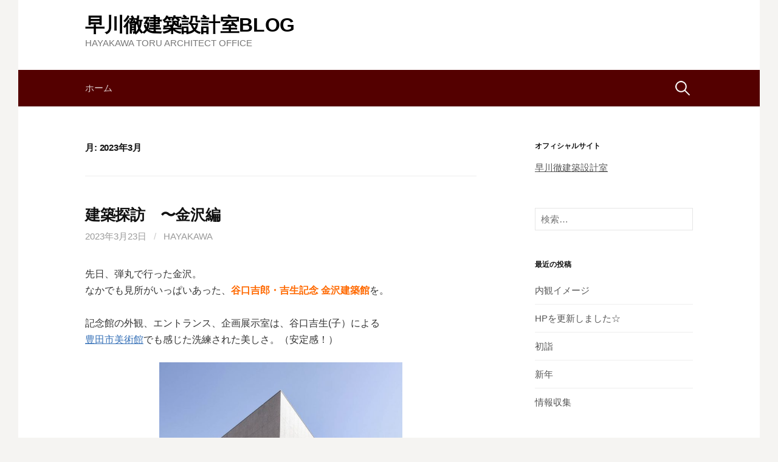

--- FILE ---
content_type: text/html; charset=UTF-8
request_url: http://blog.haya-kawa.jp/2023/03/
body_size: 8213
content:
<!DOCTYPE html>
<!--[if IE 8]>
<html class="ie8" lang="ja">
<![endif]-->
<!--[if !(IE 8) ]><!-->
<html lang="ja">
<!--<![endif]-->
<head>
<meta charset="UTF-8">
<meta name="viewport" content="width=device-width, initial-scale=1">
<link rel="profile" href="http://gmpg.org/xfn/11">
<link rel="pingback" href="http://blog.haya-kawa.jp/wordpress/xmlrpc.php">
<!--[if lt IE 9]>
<script src="http://blog.haya-kawa.jp/wordpress/wp-content/themes/first/js/html5shiv.js"></script>
<![endif]-->
<title>2023年3月 &#8211; 早川徹建築設計室BLOG</title>
<link rel='dns-prefetch' href='//blog.haya-kawa.jp' />
<link rel='dns-prefetch' href='//fonts.googleapis.com' />
<link rel='dns-prefetch' href='//s.w.org' />
<link rel="alternate" type="application/rss+xml" title="早川徹建築設計室BLOG &raquo; フィード" href="http://blog.haya-kawa.jp/feed/" />
<link rel="alternate" type="application/rss+xml" title="早川徹建築設計室BLOG &raquo; コメントフィード" href="http://blog.haya-kawa.jp/comments/feed/" />
		<script type="text/javascript">
			window._wpemojiSettings = {"baseUrl":"https:\/\/s.w.org\/images\/core\/emoji\/13.0.0\/72x72\/","ext":".png","svgUrl":"https:\/\/s.w.org\/images\/core\/emoji\/13.0.0\/svg\/","svgExt":".svg","source":{"concatemoji":"http:\/\/blog.haya-kawa.jp\/wordpress\/wp-includes\/js\/wp-emoji-release.min.js?ver=5.5.17"}};
			!function(e,a,t){var n,r,o,i=a.createElement("canvas"),p=i.getContext&&i.getContext("2d");function s(e,t){var a=String.fromCharCode;p.clearRect(0,0,i.width,i.height),p.fillText(a.apply(this,e),0,0);e=i.toDataURL();return p.clearRect(0,0,i.width,i.height),p.fillText(a.apply(this,t),0,0),e===i.toDataURL()}function c(e){var t=a.createElement("script");t.src=e,t.defer=t.type="text/javascript",a.getElementsByTagName("head")[0].appendChild(t)}for(o=Array("flag","emoji"),t.supports={everything:!0,everythingExceptFlag:!0},r=0;r<o.length;r++)t.supports[o[r]]=function(e){if(!p||!p.fillText)return!1;switch(p.textBaseline="top",p.font="600 32px Arial",e){case"flag":return s([127987,65039,8205,9895,65039],[127987,65039,8203,9895,65039])?!1:!s([55356,56826,55356,56819],[55356,56826,8203,55356,56819])&&!s([55356,57332,56128,56423,56128,56418,56128,56421,56128,56430,56128,56423,56128,56447],[55356,57332,8203,56128,56423,8203,56128,56418,8203,56128,56421,8203,56128,56430,8203,56128,56423,8203,56128,56447]);case"emoji":return!s([55357,56424,8205,55356,57212],[55357,56424,8203,55356,57212])}return!1}(o[r]),t.supports.everything=t.supports.everything&&t.supports[o[r]],"flag"!==o[r]&&(t.supports.everythingExceptFlag=t.supports.everythingExceptFlag&&t.supports[o[r]]);t.supports.everythingExceptFlag=t.supports.everythingExceptFlag&&!t.supports.flag,t.DOMReady=!1,t.readyCallback=function(){t.DOMReady=!0},t.supports.everything||(n=function(){t.readyCallback()},a.addEventListener?(a.addEventListener("DOMContentLoaded",n,!1),e.addEventListener("load",n,!1)):(e.attachEvent("onload",n),a.attachEvent("onreadystatechange",function(){"complete"===a.readyState&&t.readyCallback()})),(n=t.source||{}).concatemoji?c(n.concatemoji):n.wpemoji&&n.twemoji&&(c(n.twemoji),c(n.wpemoji)))}(window,document,window._wpemojiSettings);
		</script>
		<style type="text/css">
img.wp-smiley,
img.emoji {
	display: inline !important;
	border: none !important;
	box-shadow: none !important;
	height: 1em !important;
	width: 1em !important;
	margin: 0 .07em !important;
	vertical-align: -0.1em !important;
	background: none !important;
	padding: 0 !important;
}
</style>
	<link rel='stylesheet' id='wp-block-library-css'  href='http://blog.haya-kawa.jp/wordpress/wp-includes/css/dist/block-library/style.min.css?ver=5.5.17' type='text/css' media='all' />
<link rel='stylesheet' id='first-font-css'  href='https://fonts.googleapis.com/css?family=Source+Sans+Pro%3A400%2C400italic%2C600%2C700&#038;subset=latin%2Clatin-ext' type='text/css' media='all' />
<link rel='stylesheet' id='first-genericons-css'  href='http://blog.haya-kawa.jp/wordpress/wp-content/themes/first/genericons/genericons.css?ver=3.3' type='text/css' media='all' />
<link rel='stylesheet' id='first-normalize-css'  href='http://blog.haya-kawa.jp/wordpress/wp-content/themes/first/css/normalize.css?ver=3.0.2' type='text/css' media='all' />
<link rel='stylesheet' id='first-style-css'  href='http://blog.haya-kawa.jp/wordpress/wp-content/themes/first/style.css?ver=2.0.4' type='text/css' media='all' />
<!--[if IE 8]>
<link rel='stylesheet' id='first-non-responsive-css'  href='http://blog.haya-kawa.jp/wordpress/wp-content/themes/first/css/non-responsive.css' type='text/css' media='all' />
<![endif]-->
<link rel='stylesheet' id='first-style-ja-css'  href='http://blog.haya-kawa.jp/wordpress/wp-content/themes/first/css/ja.css' type='text/css' media='all' />
<link rel="https://api.w.org/" href="http://blog.haya-kawa.jp/wp-json/" /><link rel="EditURI" type="application/rsd+xml" title="RSD" href="http://blog.haya-kawa.jp/wordpress/xmlrpc.php?rsd" />
<link rel="wlwmanifest" type="application/wlwmanifest+xml" href="http://blog.haya-kawa.jp/wordpress/wp-includes/wlwmanifest.xml" /> 
<meta name="generator" content="WordPress 5.5.17" />
	<style type="text/css">
		/* Fonts */
				html {
			font-size: 70%;
		}
				body {
								}
				@media screen and (max-width: 782px) {
						html {
				font-size: 63%;
			}
								}
				
		/* Colors */
								.site-bar, .main-navigation ul ul {
				background-color: #540000;
			}
									.footer-area {
				background-color: #0a0a0a;
			}
											
				/* Title */
			.site-title {
												font-weight: 700;
																											}
						.site-title a, .site-title a:hover {
				color: #000000;
			}
								
			</style>
		<style type="text/css" id="first-custom-css">
			</style>
	<style type="text/css">.recentcomments a{display:inline !important;padding:0 !important;margin:0 !important;}</style></head>

<body class="archive date boxed header-side footer-side footer-0">
<div id="page" class="hfeed site">
	<a class="skip-link screen-reader-text" href="#content">コンテンツへスキップ</a>

	<header id="masthead" class="site-header" role="banner">
		<div class="site-top">
			<div class="site-top-table">
				<div class="site-branding">
												<h1 class="site-title"><a href="http://blog.haya-kawa.jp/" rel="home">早川徹建築設計室BLOG</a></h1>
												<div class="site-description">HAYAKAWA TORU ARCHITECT OFFICE</div>
								</div>

							</div>
		</div>

				<div class="site-bar">
			<nav id="site-navigation" class="main-navigation" role="navigation">
				<div class="menu-toggle">メニュー</div>
				<div class="menu"><ul>
<li ><a href="http://blog.haya-kawa.jp/">ホーム</a></li></ul></div>
								<form role="search" method="get" class="search-form" action="http://blog.haya-kawa.jp/">
				<label>
					<span class="screen-reader-text">検索:</span>
					<input type="search" class="search-field" placeholder="検索&hellip;" value="" name="s" />
				</label>
				<input type="submit" class="search-submit" value="検索" />
			</form>							</nav><!-- #site-navigation -->
		</div>
		
			</header><!-- #masthead -->

	<div id="content" class="site-content">

	<section id="primary" class="content-area">
		<main id="main" class="site-main" role="main">

		
			<header class="page-header">
				<h1 class="page-title">月: <span>2023年3月</span></h1>			</header><!-- .page-header -->

						
				
<article id="post-3359" class="post-3359 post type-post status-publish format-standard hentry category-22">
	<header class="entry-header">
		<h1 class="entry-title"><a href="http://blog.haya-kawa.jp/2023/03/23/%e5%bb%ba%e7%af%89%e6%8e%a2%e8%a8%aa%e3%80%80%e3%80%9c%e9%87%91%e6%b2%a2%e7%b7%a8/" rel="bookmark">建築探訪　〜金沢編</a></h1>
			<div class="entry-meta entry-header-meta">
		<span class="posted-on">
			<a href="http://blog.haya-kawa.jp/2023/03/23/%e5%bb%ba%e7%af%89%e6%8e%a2%e8%a8%aa%e3%80%80%e3%80%9c%e9%87%91%e6%b2%a2%e7%b7%a8/" rel="bookmark"><time class="entry-date published updated" datetime="2023-03-23T20:33:47+09:00">2023年3月23日</time></a>		</span>
				<span class="byline"><span class="meta-sep"> / </span>
			<span class="author vcard">
				<a class="url fn n" href="http://blog.haya-kawa.jp/author/hayakawa/">hayakawa</a>			</span>
		</span>
							</div><!-- .entry-meta -->
				</header><!-- .entry-header -->

		<div class="entry-content">
		
<p>先日、弾丸で行った金沢。<br>なかでも見所がいっぱいあった、<strong><span class="has-inline-color has-luminous-vivid-orange-color">谷口吉郎・吉生記念 金沢建築館</span></strong>を。<br><br>記念館の外観、エントランス、企画展示室は、谷口吉生(子）による<br><a href="https://hayalee.exblog.jp/19851839/" data-type="URL" data-id="https://hayalee.exblog.jp/19851839/">豊田市美術館</a>でも感じた洗練された美しさ。（安定感！）</p>



<div class="wp-block-image"><figure class="aligncenter size-large is-resized"><img loading="lazy" src="http://blog.haya-kawa.jp/wordpress/wp-content/uploads/2023/03/b230323-1-644x966.jpg" alt="" class="wp-image-3360" width="400" height="599" srcset="http://blog.haya-kawa.jp/wordpress/wp-content/uploads/2023/03/b230323-1-644x966.jpg 644w, http://blog.haya-kawa.jp/wordpress/wp-content/uploads/2023/03/b230323-1-200x300.jpg 200w, http://blog.haya-kawa.jp/wordpress/wp-content/uploads/2023/03/b230323-1-768x1152.jpg 768w, http://blog.haya-kawa.jp/wordpress/wp-content/uploads/2023/03/b230323-1.jpg 1000w" sizes="(max-width: 400px) 100vw, 400px" /><figcaption>　　　　</figcaption></figure></div>



<div class="wp-block-image"><figure class="aligncenter size-large is-resized"><img loading="lazy" src="http://blog.haya-kawa.jp/wordpress/wp-content/uploads/2023/03/b230323-2-644x966.jpg" alt="" class="wp-image-3361" width="400" height="601" srcset="http://blog.haya-kawa.jp/wordpress/wp-content/uploads/2023/03/b230323-2-644x966.jpg 644w, http://blog.haya-kawa.jp/wordpress/wp-content/uploads/2023/03/b230323-2-200x300.jpg 200w, http://blog.haya-kawa.jp/wordpress/wp-content/uploads/2023/03/b230323-2-768x1152.jpg 768w, http://blog.haya-kawa.jp/wordpress/wp-content/uploads/2023/03/b230323-2.jpg 1000w" sizes="(max-width: 400px) 100vw, 400px" /><figcaption>　　　　</figcaption></figure></div>



<div class="wp-block-image"><figure class="aligncenter size-large is-resized"><img loading="lazy" src="http://blog.haya-kawa.jp/wordpress/wp-content/uploads/2023/03/b230323-3-644x966.jpg" alt="" class="wp-image-3362" width="400" height="600" srcset="http://blog.haya-kawa.jp/wordpress/wp-content/uploads/2023/03/b230323-3-644x966.jpg 644w, http://blog.haya-kawa.jp/wordpress/wp-content/uploads/2023/03/b230323-3-200x300.jpg 200w, http://blog.haya-kawa.jp/wordpress/wp-content/uploads/2023/03/b230323-3-768x1152.jpg 768w, http://blog.haya-kawa.jp/wordpress/wp-content/uploads/2023/03/b230323-3.jpg 1000w" sizes="(max-width: 400px) 100vw, 400px" /><figcaption>　　　</figcaption></figure></div>



<p></p>



<p>でも今回は、谷口吉郎（親）の設計した、<strong>迎賓館赤坂離宮和風別館「遊心亭」</strong>を<br>忠実に再現した「広間」と「茶室」が拝見できて、感嘆のため息w<br>（スケール感、照明のレイアウト最高☆)</p>



<p></p>



<div class="wp-block-image"><figure class="aligncenter size-large is-resized"><img loading="lazy" src="http://blog.haya-kawa.jp/wordpress/wp-content/uploads/2023/03/b230323-4-644x429.jpg" alt="" class="wp-image-3363" width="600" height="399" srcset="http://blog.haya-kawa.jp/wordpress/wp-content/uploads/2023/03/b230323-4-644x429.jpg 644w, http://blog.haya-kawa.jp/wordpress/wp-content/uploads/2023/03/b230323-4-300x200.jpg 300w, http://blog.haya-kawa.jp/wordpress/wp-content/uploads/2023/03/b230323-4-768x512.jpg 768w, http://blog.haya-kawa.jp/wordpress/wp-content/uploads/2023/03/b230323-4.jpg 1500w" sizes="(max-width: 600px) 100vw, 600px" /><figcaption>　　　　　</figcaption></figure></div>



<div class="wp-block-image"><figure class="aligncenter size-large is-resized"><img loading="lazy" src="http://blog.haya-kawa.jp/wordpress/wp-content/uploads/2023/03/b230323-5-644x429.jpg" alt="" class="wp-image-3364" width="600" height="400" srcset="http://blog.haya-kawa.jp/wordpress/wp-content/uploads/2023/03/b230323-5-644x429.jpg 644w, http://blog.haya-kawa.jp/wordpress/wp-content/uploads/2023/03/b230323-5-300x200.jpg 300w, http://blog.haya-kawa.jp/wordpress/wp-content/uploads/2023/03/b230323-5-768x512.jpg 768w, http://blog.haya-kawa.jp/wordpress/wp-content/uploads/2023/03/b230323-5.jpg 1500w" sizes="(max-width: 600px) 100vw, 600px" /><figcaption>　　　　　</figcaption></figure></div>



<div class="wp-block-image"><figure class="aligncenter size-large is-resized"><img loading="lazy" src="http://blog.haya-kawa.jp/wordpress/wp-content/uploads/2023/03/b230323-6-644x429.jpg" alt="" class="wp-image-3365" width="600" height="399" srcset="http://blog.haya-kawa.jp/wordpress/wp-content/uploads/2023/03/b230323-6-644x429.jpg 644w, http://blog.haya-kawa.jp/wordpress/wp-content/uploads/2023/03/b230323-6-300x200.jpg 300w, http://blog.haya-kawa.jp/wordpress/wp-content/uploads/2023/03/b230323-6-768x512.jpg 768w, http://blog.haya-kawa.jp/wordpress/wp-content/uploads/2023/03/b230323-6.jpg 1500w" sizes="(max-width: 600px) 100vw, 600px" /><figcaption>　　　　　</figcaption></figure></div>



<p>父と子の建築がうまく融合したとても品のある建物でした☆<br><br><strong><span class="has-inline-color has-luminous-vivid-orange-color">谷口吉郎・吉生記念 金沢建築館</span></strong></p>



<p>設計：谷口吉生（2019年）<br>石川県金沢市寺町５丁目１−１８</p>



<p><a href="http://blog.haya-kawa.jp/category/%E3%81%91%E3%82%93%E3%81%A1%E3%81%8F/">けんちく</a></p>



<p>※旧ブログ(ハヤカワ日記）けんちくは<a href="https://hayalee.exblog.jp/i4/">こちら</a><br><br>事務所のInstagramは<a href="https://www.instagram.com/toruhayakawa_a/">こちら</a><br></p>



<p><br><br><br></p>



<p></p>
			</div><!-- .entry-content -->
	</article><!-- #post-## -->
			
				
<article id="post-3354" class="post-3354 post type-post status-publish format-standard hentry category-5 tag-58">
	<header class="entry-header">
		<h1 class="entry-title"><a href="http://blog.haya-kawa.jp/2023/03/20/%e9%80%b2%e6%8d%97%e7%8a%b6%e6%b3%81-7/" rel="bookmark">進捗状況</a></h1>
			<div class="entry-meta entry-header-meta">
		<span class="posted-on">
			<a href="http://blog.haya-kawa.jp/2023/03/20/%e9%80%b2%e6%8d%97%e7%8a%b6%e6%b3%81-7/" rel="bookmark"><time class="entry-date published updated" datetime="2023-03-20T13:57:17+09:00">2023年3月20日</time></a>		</span>
				<span class="byline"><span class="meta-sep"> / </span>
			<span class="author vcard">
				<a class="url fn n" href="http://blog.haya-kawa.jp/author/hayakawa/">hayakawa</a>			</span>
		</span>
							</div><!-- .entry-meta -->
				</header><!-- .entry-header -->

		<div class="entry-content">
		
<p>台原の家の進捗状況は、外壁の下地もほぼ完了。<br>窓の配置、ライトコートの雰囲気（光の入り方）もいい感じに。<br>まもなく外壁張り工事。<br>吹付けの外壁の色も決定し、先行して金属外壁張りが進んでいきます。</p>



<div class="wp-block-image"><figure class="aligncenter size-large is-resized"><img loading="lazy" src="http://blog.haya-kawa.jp/wordpress/wp-content/uploads/2023/03/b230320-1-644x429.jpg" alt="" class="wp-image-3357" width="600" height="399" srcset="http://blog.haya-kawa.jp/wordpress/wp-content/uploads/2023/03/b230320-1-644x429.jpg 644w, http://blog.haya-kawa.jp/wordpress/wp-content/uploads/2023/03/b230320-1-300x200.jpg 300w, http://blog.haya-kawa.jp/wordpress/wp-content/uploads/2023/03/b230320-1-768x512.jpg 768w, http://blog.haya-kawa.jp/wordpress/wp-content/uploads/2023/03/b230320-1.jpg 1500w" sizes="(max-width: 600px) 100vw, 600px" /><figcaption>　　　　　　</figcaption></figure></div>



<div class="wp-block-image"><figure class="aligncenter size-large is-resized"><img loading="lazy" src="http://blog.haya-kawa.jp/wordpress/wp-content/uploads/2023/03/b230320-2-644x429.jpg" alt="" class="wp-image-3355" width="600" height="399" srcset="http://blog.haya-kawa.jp/wordpress/wp-content/uploads/2023/03/b230320-2-644x429.jpg 644w, http://blog.haya-kawa.jp/wordpress/wp-content/uploads/2023/03/b230320-2-300x200.jpg 300w, http://blog.haya-kawa.jp/wordpress/wp-content/uploads/2023/03/b230320-2-768x512.jpg 768w, http://blog.haya-kawa.jp/wordpress/wp-content/uploads/2023/03/b230320-2.jpg 1500w" sizes="(max-width: 600px) 100vw, 600px" /><figcaption>　　　　　</figcaption></figure></div>



<div class="wp-block-image"><figure class="aligncenter size-large is-resized"><img loading="lazy" src="http://blog.haya-kawa.jp/wordpress/wp-content/uploads/2023/03/b230320-3-644x429.jpg" alt="" class="wp-image-3356" width="600" height="400" srcset="http://blog.haya-kawa.jp/wordpress/wp-content/uploads/2023/03/b230320-3-644x429.jpg 644w, http://blog.haya-kawa.jp/wordpress/wp-content/uploads/2023/03/b230320-3-300x200.jpg 300w, http://blog.haya-kawa.jp/wordpress/wp-content/uploads/2023/03/b230320-3-768x512.jpg 768w, http://blog.haya-kawa.jp/wordpress/wp-content/uploads/2023/03/b230320-3.jpg 1500w" sizes="(max-width: 600px) 100vw, 600px" /><figcaption>　　　　　</figcaption></figure></div>



<p><a href="http://blog.haya-kawa.jp/tag/%e5%8f%b0%e5%8e%9f%e3%81%ae%e5%ae%b6%e6%96%b0%e7%af%89%e5%b7%a5%e4%ba%8b/">台原の家新築工事</a></p>



<p>事務所のInstagramは<a href="https://www.instagram.com/toruhayakawa_a/">こちら</a></p>



<p><br></p>
			</div><!-- .entry-content -->
	</article><!-- #post-## -->
			
				
<article id="post-3342" class="post-3342 post type-post status-publish format-standard hentry category-3 category-22">
	<header class="entry-header">
		<h1 class="entry-title"><a href="http://blog.haya-kawa.jp/2023/03/14/%e5%bc%be%e4%b8%b8%e5%bb%ba%e7%af%89%e6%8e%a2%e8%a8%aa%e3%80%80%e3%80%9c%e9%87%91%e6%b2%a2%e7%b7%a8/" rel="bookmark">弾丸建築探訪　〜金沢編</a></h1>
			<div class="entry-meta entry-header-meta">
		<span class="posted-on">
			<a href="http://blog.haya-kawa.jp/2023/03/14/%e5%bc%be%e4%b8%b8%e5%bb%ba%e7%af%89%e6%8e%a2%e8%a8%aa%e3%80%80%e3%80%9c%e9%87%91%e6%b2%a2%e7%b7%a8/" rel="bookmark"><time class="entry-date published updated" datetime="2023-03-14T18:27:15+09:00">2023年3月14日</time></a>		</span>
				<span class="byline"><span class="meta-sep"> / </span>
			<span class="author vcard">
				<a class="url fn n" href="http://blog.haya-kawa.jp/author/hayakawa/">hayakawa</a>			</span>
		</span>
							</div><!-- .entry-meta -->
				</header><!-- .entry-header -->

		<div class="entry-content">
		
<p>新潟から足を伸ばして、久々に金沢へ。<br>ほんの半日でしたが、天気がいいのも相まって大満足☆</p>



<div class="wp-block-image"><figure class="aligncenter size-large is-resized"><img loading="lazy" src="http://blog.haya-kawa.jp/wordpress/wp-content/uploads/2023/03/b230314-1-644x429.jpg" alt="" class="wp-image-3343" width="600" height="399" srcset="http://blog.haya-kawa.jp/wordpress/wp-content/uploads/2023/03/b230314-1-644x429.jpg 644w, http://blog.haya-kawa.jp/wordpress/wp-content/uploads/2023/03/b230314-1-300x200.jpg 300w, http://blog.haya-kawa.jp/wordpress/wp-content/uploads/2023/03/b230314-1-768x512.jpg 768w, http://blog.haya-kawa.jp/wordpress/wp-content/uploads/2023/03/b230314-1.jpg 1500w" sizes="(max-width: 600px) 100vw, 600px" /><figcaption>にし茶屋街</figcaption></figure></div>



<div class="wp-block-image"><figure class="aligncenter size-large is-resized"><img loading="lazy" src="http://blog.haya-kawa.jp/wordpress/wp-content/uploads/2023/03/b230314-2-644x429.jpg" alt="" class="wp-image-3344" width="600" height="400" srcset="http://blog.haya-kawa.jp/wordpress/wp-content/uploads/2023/03/b230314-2-644x429.jpg 644w, http://blog.haya-kawa.jp/wordpress/wp-content/uploads/2023/03/b230314-2-300x200.jpg 300w, http://blog.haya-kawa.jp/wordpress/wp-content/uploads/2023/03/b230314-2-768x512.jpg 768w, http://blog.haya-kawa.jp/wordpress/wp-content/uploads/2023/03/b230314-2.jpg 1500w" sizes="(max-width: 600px) 100vw, 600px" /><figcaption>ひがし茶屋街</figcaption></figure></div>



<div class="wp-block-image"><figure class="aligncenter size-large is-resized"><img loading="lazy" src="http://blog.haya-kawa.jp/wordpress/wp-content/uploads/2023/03/b230314-5-644x429.jpg" alt="" class="wp-image-3345" width="600" height="399" srcset="http://blog.haya-kawa.jp/wordpress/wp-content/uploads/2023/03/b230314-5-644x429.jpg 644w, http://blog.haya-kawa.jp/wordpress/wp-content/uploads/2023/03/b230314-5-300x200.jpg 300w, http://blog.haya-kawa.jp/wordpress/wp-content/uploads/2023/03/b230314-5-768x512.jpg 768w, http://blog.haya-kawa.jp/wordpress/wp-content/uploads/2023/03/b230314-5.jpg 1500w" sizes="(max-width: 600px) 100vw, 600px" /><figcaption>金沢建築館</figcaption></figure></div>



<div class="wp-block-image"><figure class="aligncenter size-large is-resized"><img loading="lazy" src="http://blog.haya-kawa.jp/wordpress/wp-content/uploads/2023/03/b230314-4-644x429.jpg" alt="" class="wp-image-3346" width="600" height="398"/><figcaption>　</figcaption></figure></div>



<div class="wp-block-image"><figure class="aligncenter size-large is-resized"><img loading="lazy" src="http://blog.haya-kawa.jp/wordpress/wp-content/uploads/2023/03/b230314-3-644x966.jpg" alt="" class="wp-image-3347" width="400" height="600" srcset="http://blog.haya-kawa.jp/wordpress/wp-content/uploads/2023/03/b230314-3-644x966.jpg 644w, http://blog.haya-kawa.jp/wordpress/wp-content/uploads/2023/03/b230314-3-200x300.jpg 200w, http://blog.haya-kawa.jp/wordpress/wp-content/uploads/2023/03/b230314-3-768x1152.jpg 768w, http://blog.haya-kawa.jp/wordpress/wp-content/uploads/2023/03/b230314-3.jpg 1000w" sizes="(max-width: 400px) 100vw, 400px" /><figcaption>金沢２１世紀美術館</figcaption></figure></div>



<div class="wp-block-image"><figure class="aligncenter size-large is-resized"><img loading="lazy" src="http://blog.haya-kawa.jp/wordpress/wp-content/uploads/2023/03/b230314-6-644x966.jpg" alt="" class="wp-image-3348" width="400" height="600" srcset="http://blog.haya-kawa.jp/wordpress/wp-content/uploads/2023/03/b230314-6-644x966.jpg 644w, http://blog.haya-kawa.jp/wordpress/wp-content/uploads/2023/03/b230314-6-200x300.jpg 200w, http://blog.haya-kawa.jp/wordpress/wp-content/uploads/2023/03/b230314-6-768x1152.jpg 768w, http://blog.haya-kawa.jp/wordpress/wp-content/uploads/2023/03/b230314-6.jpg 1000w" sizes="(max-width: 400px) 100vw, 400px" /><figcaption>金沢駅（鼓門・もてなしドーム）</figcaption></figure></div>



<div class="wp-block-image"><figure class="aligncenter size-large is-resized"><img loading="lazy" src="http://blog.haya-kawa.jp/wordpress/wp-content/uploads/2023/03/b230314-7-644x644.jpg" alt="" class="wp-image-3349" width="400" height="400" srcset="http://blog.haya-kawa.jp/wordpress/wp-content/uploads/2023/03/b230314-7-644x644.jpg 644w, http://blog.haya-kawa.jp/wordpress/wp-content/uploads/2023/03/b230314-7-300x300.jpg 300w, http://blog.haya-kawa.jp/wordpress/wp-content/uploads/2023/03/b230314-7-150x150.jpg 150w, http://blog.haya-kawa.jp/wordpress/wp-content/uploads/2023/03/b230314-7-768x768.jpg 768w, http://blog.haya-kawa.jp/wordpress/wp-content/uploads/2023/03/b230314-7.jpg 1000w" sizes="(max-width: 400px) 100vw, 400px" /><figcaption>ターバンカレー（金沢カレー）</figcaption></figure></div>



<p><a href="http://blog.haya-kawa.jp/category/%E3%81%91%E3%82%93%E3%81%A1%E3%81%8F/">けんちく</a>　<a href="http://blog.haya-kawa.jp/category/%E3%81%8A%E5%BA%97/">お店</a><br>※旧ブログ(ハヤカワ日記）けんちくは<a href="https://hayalee.exblog.jp/i4/">こちら</a>　お店は<a href="http://hayalee.exblog.jp/tags/%E3%81%8A%E5%BA%97/">こちら</a></p>



<p>事務所のInstagramは<a href="https://www.instagram.com/toruhayakawa_a/">こちら</a></p>



<p><br><br></p>
			</div><!-- .entry-content -->
	</article><!-- #post-## -->
			
				
<article id="post-3336" class="post-3336 post type-post status-publish format-standard hentry category-30 category-5 tag-50">
	<header class="entry-header">
		<h1 class="entry-title"><a href="http://blog.haya-kawa.jp/2023/03/10/%e5%a4%96%e8%a6%b3%e6%92%ae%e5%bd%b1-3/" rel="bookmark">外観撮影</a></h1>
			<div class="entry-meta entry-header-meta">
		<span class="posted-on">
			<a href="http://blog.haya-kawa.jp/2023/03/10/%e5%a4%96%e8%a6%b3%e6%92%ae%e5%bd%b1-3/" rel="bookmark"><time class="entry-date published updated" datetime="2023-03-10T17:54:13+09:00">2023年3月10日</time></a>		</span>
				<span class="byline"><span class="meta-sep"> / </span>
			<span class="author vcard">
				<a class="url fn n" href="http://blog.haya-kawa.jp/author/hayakawa/">hayakawa</a>			</span>
		</span>
							</div><!-- .entry-meta -->
				</header><!-- .entry-header -->

		<div class="entry-content">
		
<p>新潟にて、この時期なかなかない快晴だったので<br>もしや？って思い、カメラを新潟に持って来ていて、大正解☆<br>おかげで良い写真が撮れました！（特に白い外壁だったので、なおさら。）<br>内部は改めて撮影させていただく予定です。</p>



<div class="wp-block-image"><figure class="aligncenter size-large is-resized"><img loading="lazy" src="http://blog.haya-kawa.jp/wordpress/wp-content/uploads/2023/03/b230310-1-644x429.jpg" alt="" class="wp-image-3337" width="600" height="399" srcset="http://blog.haya-kawa.jp/wordpress/wp-content/uploads/2023/03/b230310-1-644x429.jpg 644w, http://blog.haya-kawa.jp/wordpress/wp-content/uploads/2023/03/b230310-1-300x200.jpg 300w, http://blog.haya-kawa.jp/wordpress/wp-content/uploads/2023/03/b230310-1-768x512.jpg 768w, http://blog.haya-kawa.jp/wordpress/wp-content/uploads/2023/03/b230310-1.jpg 1500w" sizes="(max-width: 600px) 100vw, 600px" /><figcaption>　　　　</figcaption></figure></div>



<div class="wp-block-image"><figure class="aligncenter size-large is-resized"><img loading="lazy" src="http://blog.haya-kawa.jp/wordpress/wp-content/uploads/2023/03/b230310-2-644x429.jpg" alt="" class="wp-image-3338" width="600" height="399" srcset="http://blog.haya-kawa.jp/wordpress/wp-content/uploads/2023/03/b230310-2-644x429.jpg 644w, http://blog.haya-kawa.jp/wordpress/wp-content/uploads/2023/03/b230310-2-300x200.jpg 300w, http://blog.haya-kawa.jp/wordpress/wp-content/uploads/2023/03/b230310-2-768x512.jpg 768w, http://blog.haya-kawa.jp/wordpress/wp-content/uploads/2023/03/b230310-2.jpg 1500w" sizes="(max-width: 600px) 100vw, 600px" /><figcaption>　　　　　</figcaption></figure></div>



<div class="wp-block-image"><figure class="aligncenter size-large is-resized"><img loading="lazy" src="http://blog.haya-kawa.jp/wordpress/wp-content/uploads/2023/03/b230310-3-644x429.jpg" alt="" class="wp-image-3339" width="600" height="400" srcset="http://blog.haya-kawa.jp/wordpress/wp-content/uploads/2023/03/b230310-3-644x429.jpg 644w, http://blog.haya-kawa.jp/wordpress/wp-content/uploads/2023/03/b230310-3-300x200.jpg 300w, http://blog.haya-kawa.jp/wordpress/wp-content/uploads/2023/03/b230310-3-768x512.jpg 768w, http://blog.haya-kawa.jp/wordpress/wp-content/uploads/2023/03/b230310-3.jpg 1500w" sizes="(max-width: 600px) 100vw, 600px" /><figcaption>　　　　　　　　　　　　　　</figcaption></figure></div>



<div class="wp-block-image"><figure class="aligncenter size-large is-resized"><img loading="lazy" src="http://blog.haya-kawa.jp/wordpress/wp-content/uploads/2023/03/b230310-4-644x966.jpg" alt="" class="wp-image-3340" width="450" height="675" srcset="http://blog.haya-kawa.jp/wordpress/wp-content/uploads/2023/03/b230310-4-644x966.jpg 644w, http://blog.haya-kawa.jp/wordpress/wp-content/uploads/2023/03/b230310-4-200x300.jpg 200w, http://blog.haya-kawa.jp/wordpress/wp-content/uploads/2023/03/b230310-4-768x1152.jpg 768w, http://blog.haya-kawa.jp/wordpress/wp-content/uploads/2023/03/b230310-4.jpg 1000w" sizes="(max-width: 450px) 100vw, 450px" /><figcaption>　　　　</figcaption></figure></div>



<p><a href="http://blog.haya-kawa.jp/tag/%e9%96%a2%e5%b1%8b%e6%b5%9c%e6%9d%be%e7%94%ba%e3%81%ae%e5%ae%b6%e6%96%b0%e7%af%89%e5%b7%a5%e4%ba%8b/">関屋浜松町の家新築工事</a><br><br>事務所のInstagramは<a href="https://www.instagram.com/toruhayakawa_a/">こちら</a></p>



<p><br><br></p>
			</div><!-- .entry-content -->
	</article><!-- #post-## -->
			
				
<article id="post-3330" class="post-3330 post type-post status-publish format-standard hentry category-8">
	<header class="entry-header">
		<h1 class="entry-title"><a href="http://blog.haya-kawa.jp/2023/03/05/%ef%bc%93%e6%9c%88-2/" rel="bookmark">３月</a></h1>
			<div class="entry-meta entry-header-meta">
		<span class="posted-on">
			<a href="http://blog.haya-kawa.jp/2023/03/05/%ef%bc%93%e6%9c%88-2/" rel="bookmark"><time class="entry-date published updated" datetime="2023-03-05T21:40:00+09:00">2023年3月5日</time></a>		</span>
				<span class="byline"><span class="meta-sep"> / </span>
			<span class="author vcard">
				<a class="url fn n" href="http://blog.haya-kawa.jp/author/hayakawa/">hayakawa</a>			</span>
		</span>
							</div><!-- .entry-meta -->
				</header><!-- .entry-header -->

		<div class="entry-content">
		
<p>３月に入り、ようやく弥彦神社に参拝（初詣）できました。<br>この時期、新潟には珍しく、雲ひとつない快晴☆<br>そして、商売繁盛の御神札を購入！<br>事務所には弥彦神社と大崎八幡宮の御神札を祀っているので<br>やっといつもの感じにw</p>



<div class="wp-block-image"><figure class="aligncenter size-large is-resized"><img loading="lazy" src="http://blog.haya-kawa.jp/wordpress/wp-content/uploads/2023/03/b230305-1-644x429.jpg" alt="" class="wp-image-3332" width="600" height="399" srcset="http://blog.haya-kawa.jp/wordpress/wp-content/uploads/2023/03/b230305-1-644x429.jpg 644w, http://blog.haya-kawa.jp/wordpress/wp-content/uploads/2023/03/b230305-1-300x200.jpg 300w, http://blog.haya-kawa.jp/wordpress/wp-content/uploads/2023/03/b230305-1-768x512.jpg 768w, http://blog.haya-kawa.jp/wordpress/wp-content/uploads/2023/03/b230305-1.jpg 1500w" sizes="(max-width: 600px) 100vw, 600px" /><figcaption>　　　　　</figcaption></figure></div>



<div class="wp-block-image"><figure class="aligncenter size-large is-resized"><img loading="lazy" src="http://blog.haya-kawa.jp/wordpress/wp-content/uploads/2023/03/b230305-2-644x483.jpg" alt="" class="wp-image-3331" width="600" height="450" srcset="http://blog.haya-kawa.jp/wordpress/wp-content/uploads/2023/03/b230305-2-644x483.jpg 644w, http://blog.haya-kawa.jp/wordpress/wp-content/uploads/2023/03/b230305-2-300x225.jpg 300w, http://blog.haya-kawa.jp/wordpress/wp-content/uploads/2023/03/b230305-2-768x576.jpg 768w, http://blog.haya-kawa.jp/wordpress/wp-content/uploads/2023/03/b230305-2-1536x1152.jpg 1536w, http://blog.haya-kawa.jp/wordpress/wp-content/uploads/2023/03/b230305-2.jpg 2000w" sizes="(max-width: 600px) 100vw, 600px" /><figcaption>　　　　</figcaption></figure></div>



<p>事務所のInstagramは<a href="https://www.instagram.com/toruhayakawa_a/">こちら</a></p>



<p><br><br></p>
			</div><!-- .entry-content -->
	</article><!-- #post-## -->
			
			
		
		</main><!-- #main -->
	</section><!-- #primary -->


<div id="secondary" class="sidebar-area" role="complementary">
	<div class="widget-area">
		<aside id="text-2" class="widget widget_text"><h1 class="widget-title">オフィシャルサイト</h1>			<div class="textwidget"><a href="http://www.haya-kawa.jp/" target="_blank" rel="noopener noreferrer">早川徹建築設計室</a></div>
		</aside><aside id="search-2" class="widget widget_search"><form role="search" method="get" class="search-form" action="http://blog.haya-kawa.jp/">
				<label>
					<span class="screen-reader-text">検索:</span>
					<input type="search" class="search-field" placeholder="検索&hellip;" value="" name="s" />
				</label>
				<input type="submit" class="search-submit" value="検索" />
			</form></aside>
		<aside id="recent-posts-2" class="widget widget_recent_entries">
		<h1 class="widget-title">最近の投稿</h1>
		<ul>
											<li>
					<a href="http://blog.haya-kawa.jp/2026/01/16/%e5%86%85%e8%a6%b3%e3%82%a4%e3%83%a1%e3%83%bc%e3%82%b8/">内観イメージ</a>
									</li>
											<li>
					<a href="http://blog.haya-kawa.jp/2026/01/08/hp%e3%82%92%e6%9b%b4%e6%96%b0%e3%81%97%e3%81%be%e3%81%97%e3%81%9f%e2%98%86-3/">HPを更新しました☆</a>
									</li>
											<li>
					<a href="http://blog.haya-kawa.jp/2026/01/05/%e5%88%9d%e8%a9%a3-7/">初詣</a>
									</li>
											<li>
					<a href="http://blog.haya-kawa.jp/2026/01/01/%e6%96%b0%e5%b9%b4-9/">新年</a>
									</li>
											<li>
					<a href="http://blog.haya-kawa.jp/2025/12/22/%e6%83%85%e5%a0%b1%e5%8f%8e%e9%9b%86/">情報収集</a>
									</li>
					</ul>

		</aside><aside id="recent-comments-2" class="widget widget_recent_comments"><h1 class="widget-title">最近のコメント</h1><ul id="recentcomments"></ul></aside><aside id="archives-2" class="widget widget_archive"><h1 class="widget-title">アーカイブ</h1>
			<ul>
					<li><a href='http://blog.haya-kawa.jp/2026/01/'>2026年1月</a>&nbsp;(4)</li>
	<li><a href='http://blog.haya-kawa.jp/2025/12/'>2025年12月</a>&nbsp;(4)</li>
	<li><a href='http://blog.haya-kawa.jp/2025/11/'>2025年11月</a>&nbsp;(6)</li>
	<li><a href='http://blog.haya-kawa.jp/2025/10/'>2025年10月</a>&nbsp;(5)</li>
	<li><a href='http://blog.haya-kawa.jp/2025/09/'>2025年9月</a>&nbsp;(3)</li>
	<li><a href='http://blog.haya-kawa.jp/2025/08/'>2025年8月</a>&nbsp;(3)</li>
	<li><a href='http://blog.haya-kawa.jp/2025/07/'>2025年7月</a>&nbsp;(5)</li>
	<li><a href='http://blog.haya-kawa.jp/2025/06/'>2025年6月</a>&nbsp;(4)</li>
	<li><a href='http://blog.haya-kawa.jp/2025/05/'>2025年5月</a>&nbsp;(5)</li>
	<li><a href='http://blog.haya-kawa.jp/2025/04/'>2025年4月</a>&nbsp;(8)</li>
	<li><a href='http://blog.haya-kawa.jp/2025/03/'>2025年3月</a>&nbsp;(6)</li>
	<li><a href='http://blog.haya-kawa.jp/2025/02/'>2025年2月</a>&nbsp;(6)</li>
	<li><a href='http://blog.haya-kawa.jp/2025/01/'>2025年1月</a>&nbsp;(8)</li>
	<li><a href='http://blog.haya-kawa.jp/2024/12/'>2024年12月</a>&nbsp;(9)</li>
	<li><a href='http://blog.haya-kawa.jp/2024/11/'>2024年11月</a>&nbsp;(8)</li>
	<li><a href='http://blog.haya-kawa.jp/2024/10/'>2024年10月</a>&nbsp;(7)</li>
	<li><a href='http://blog.haya-kawa.jp/2024/09/'>2024年9月</a>&nbsp;(5)</li>
	<li><a href='http://blog.haya-kawa.jp/2024/08/'>2024年8月</a>&nbsp;(4)</li>
	<li><a href='http://blog.haya-kawa.jp/2024/07/'>2024年7月</a>&nbsp;(6)</li>
	<li><a href='http://blog.haya-kawa.jp/2024/06/'>2024年6月</a>&nbsp;(4)</li>
	<li><a href='http://blog.haya-kawa.jp/2024/05/'>2024年5月</a>&nbsp;(7)</li>
	<li><a href='http://blog.haya-kawa.jp/2024/04/'>2024年4月</a>&nbsp;(7)</li>
	<li><a href='http://blog.haya-kawa.jp/2024/03/'>2024年3月</a>&nbsp;(7)</li>
	<li><a href='http://blog.haya-kawa.jp/2024/02/'>2024年2月</a>&nbsp;(6)</li>
	<li><a href='http://blog.haya-kawa.jp/2024/01/'>2024年1月</a>&nbsp;(6)</li>
	<li><a href='http://blog.haya-kawa.jp/2023/12/'>2023年12月</a>&nbsp;(7)</li>
	<li><a href='http://blog.haya-kawa.jp/2023/11/'>2023年11月</a>&nbsp;(7)</li>
	<li><a href='http://blog.haya-kawa.jp/2023/10/'>2023年10月</a>&nbsp;(7)</li>
	<li><a href='http://blog.haya-kawa.jp/2023/09/'>2023年9月</a>&nbsp;(5)</li>
	<li><a href='http://blog.haya-kawa.jp/2023/08/'>2023年8月</a>&nbsp;(3)</li>
	<li><a href='http://blog.haya-kawa.jp/2023/07/'>2023年7月</a>&nbsp;(6)</li>
	<li><a href='http://blog.haya-kawa.jp/2023/06/'>2023年6月</a>&nbsp;(3)</li>
	<li><a href='http://blog.haya-kawa.jp/2023/05/'>2023年5月</a>&nbsp;(6)</li>
	<li><a href='http://blog.haya-kawa.jp/2023/04/'>2023年4月</a>&nbsp;(8)</li>
	<li><a href='http://blog.haya-kawa.jp/2023/03/' aria-current="page">2023年3月</a>&nbsp;(5)</li>
	<li><a href='http://blog.haya-kawa.jp/2023/02/'>2023年2月</a>&nbsp;(5)</li>
	<li><a href='http://blog.haya-kawa.jp/2023/01/'>2023年1月</a>&nbsp;(5)</li>
	<li><a href='http://blog.haya-kawa.jp/2022/12/'>2022年12月</a>&nbsp;(10)</li>
	<li><a href='http://blog.haya-kawa.jp/2022/11/'>2022年11月</a>&nbsp;(7)</li>
	<li><a href='http://blog.haya-kawa.jp/2022/10/'>2022年10月</a>&nbsp;(8)</li>
	<li><a href='http://blog.haya-kawa.jp/2022/09/'>2022年9月</a>&nbsp;(6)</li>
	<li><a href='http://blog.haya-kawa.jp/2022/08/'>2022年8月</a>&nbsp;(6)</li>
	<li><a href='http://blog.haya-kawa.jp/2022/07/'>2022年7月</a>&nbsp;(8)</li>
	<li><a href='http://blog.haya-kawa.jp/2022/06/'>2022年6月</a>&nbsp;(7)</li>
	<li><a href='http://blog.haya-kawa.jp/2022/05/'>2022年5月</a>&nbsp;(8)</li>
	<li><a href='http://blog.haya-kawa.jp/2022/04/'>2022年4月</a>&nbsp;(6)</li>
	<li><a href='http://blog.haya-kawa.jp/2022/03/'>2022年3月</a>&nbsp;(5)</li>
	<li><a href='http://blog.haya-kawa.jp/2022/02/'>2022年2月</a>&nbsp;(4)</li>
	<li><a href='http://blog.haya-kawa.jp/2022/01/'>2022年1月</a>&nbsp;(5)</li>
	<li><a href='http://blog.haya-kawa.jp/2021/12/'>2021年12月</a>&nbsp;(8)</li>
	<li><a href='http://blog.haya-kawa.jp/2021/11/'>2021年11月</a>&nbsp;(7)</li>
	<li><a href='http://blog.haya-kawa.jp/2021/10/'>2021年10月</a>&nbsp;(7)</li>
	<li><a href='http://blog.haya-kawa.jp/2021/09/'>2021年9月</a>&nbsp;(5)</li>
	<li><a href='http://blog.haya-kawa.jp/2021/08/'>2021年8月</a>&nbsp;(5)</li>
	<li><a href='http://blog.haya-kawa.jp/2021/07/'>2021年7月</a>&nbsp;(9)</li>
	<li><a href='http://blog.haya-kawa.jp/2021/06/'>2021年6月</a>&nbsp;(11)</li>
	<li><a href='http://blog.haya-kawa.jp/2021/05/'>2021年5月</a>&nbsp;(6)</li>
	<li><a href='http://blog.haya-kawa.jp/2021/04/'>2021年4月</a>&nbsp;(9)</li>
	<li><a href='http://blog.haya-kawa.jp/2021/03/'>2021年3月</a>&nbsp;(5)</li>
	<li><a href='http://blog.haya-kawa.jp/2021/02/'>2021年2月</a>&nbsp;(4)</li>
	<li><a href='http://blog.haya-kawa.jp/2021/01/'>2021年1月</a>&nbsp;(5)</li>
	<li><a href='http://blog.haya-kawa.jp/2020/12/'>2020年12月</a>&nbsp;(11)</li>
	<li><a href='http://blog.haya-kawa.jp/2020/11/'>2020年11月</a>&nbsp;(9)</li>
	<li><a href='http://blog.haya-kawa.jp/2020/10/'>2020年10月</a>&nbsp;(9)</li>
	<li><a href='http://blog.haya-kawa.jp/2020/09/'>2020年9月</a>&nbsp;(9)</li>
	<li><a href='http://blog.haya-kawa.jp/2020/08/'>2020年8月</a>&nbsp;(7)</li>
	<li><a href='http://blog.haya-kawa.jp/2020/07/'>2020年7月</a>&nbsp;(6)</li>
	<li><a href='http://blog.haya-kawa.jp/2020/06/'>2020年6月</a>&nbsp;(5)</li>
	<li><a href='http://blog.haya-kawa.jp/2020/05/'>2020年5月</a>&nbsp;(5)</li>
	<li><a href='http://blog.haya-kawa.jp/2020/04/'>2020年4月</a>&nbsp;(5)</li>
	<li><a href='http://blog.haya-kawa.jp/2020/03/'>2020年3月</a>&nbsp;(7)</li>
	<li><a href='http://blog.haya-kawa.jp/2020/02/'>2020年2月</a>&nbsp;(6)</li>
	<li><a href='http://blog.haya-kawa.jp/2020/01/'>2020年1月</a>&nbsp;(8)</li>
	<li><a href='http://blog.haya-kawa.jp/2019/12/'>2019年12月</a>&nbsp;(9)</li>
	<li><a href='http://blog.haya-kawa.jp/2019/11/'>2019年11月</a>&nbsp;(12)</li>
	<li><a href='http://blog.haya-kawa.jp/2019/10/'>2019年10月</a>&nbsp;(10)</li>
	<li><a href='http://blog.haya-kawa.jp/2019/09/'>2019年9月</a>&nbsp;(8)</li>
	<li><a href='http://blog.haya-kawa.jp/2019/08/'>2019年8月</a>&nbsp;(9)</li>
	<li><a href='http://blog.haya-kawa.jp/2019/07/'>2019年7月</a>&nbsp;(11)</li>
	<li><a href='http://blog.haya-kawa.jp/2019/06/'>2019年6月</a>&nbsp;(8)</li>
	<li><a href='http://blog.haya-kawa.jp/2019/05/'>2019年5月</a>&nbsp;(6)</li>
	<li><a href='http://blog.haya-kawa.jp/2019/04/'>2019年4月</a>&nbsp;(9)</li>
	<li><a href='http://blog.haya-kawa.jp/2019/03/'>2019年3月</a>&nbsp;(8)</li>
	<li><a href='http://blog.haya-kawa.jp/2019/02/'>2019年2月</a>&nbsp;(5)</li>
	<li><a href='http://blog.haya-kawa.jp/2019/01/'>2019年1月</a>&nbsp;(6)</li>
	<li><a href='http://blog.haya-kawa.jp/2018/12/'>2018年12月</a>&nbsp;(13)</li>
	<li><a href='http://blog.haya-kawa.jp/2018/11/'>2018年11月</a>&nbsp;(7)</li>
	<li><a href='http://blog.haya-kawa.jp/2018/10/'>2018年10月</a>&nbsp;(9)</li>
	<li><a href='http://blog.haya-kawa.jp/2018/09/'>2018年9月</a>&nbsp;(9)</li>
	<li><a href='http://blog.haya-kawa.jp/2018/08/'>2018年8月</a>&nbsp;(8)</li>
	<li><a href='http://blog.haya-kawa.jp/2018/07/'>2018年7月</a>&nbsp;(9)</li>
	<li><a href='http://blog.haya-kawa.jp/2018/06/'>2018年6月</a>&nbsp;(13)</li>
	<li><a href='http://blog.haya-kawa.jp/2018/05/'>2018年5月</a>&nbsp;(13)</li>
	<li><a href='http://blog.haya-kawa.jp/2018/04/'>2018年4月</a>&nbsp;(11)</li>
	<li><a href='http://blog.haya-kawa.jp/2018/03/'>2018年3月</a>&nbsp;(9)</li>
	<li><a href='http://blog.haya-kawa.jp/2018/02/'>2018年2月</a>&nbsp;(5)</li>
	<li><a href='http://blog.haya-kawa.jp/2018/01/'>2018年1月</a>&nbsp;(7)</li>
	<li><a href='http://blog.haya-kawa.jp/2017/12/'>2017年12月</a>&nbsp;(8)</li>
	<li><a href='http://blog.haya-kawa.jp/2017/11/'>2017年11月</a>&nbsp;(7)</li>
	<li><a href='http://blog.haya-kawa.jp/2017/10/'>2017年10月</a>&nbsp;(8)</li>
	<li><a href='http://blog.haya-kawa.jp/2017/09/'>2017年9月</a>&nbsp;(5)</li>
	<li><a href='http://blog.haya-kawa.jp/2017/08/'>2017年8月</a>&nbsp;(5)</li>
	<li><a href='http://blog.haya-kawa.jp/2017/07/'>2017年7月</a>&nbsp;(7)</li>
	<li><a href='http://blog.haya-kawa.jp/2017/06/'>2017年6月</a>&nbsp;(9)</li>
	<li><a href='http://blog.haya-kawa.jp/2017/05/'>2017年5月</a>&nbsp;(10)</li>
			</ul>

			</aside><aside id="categories-2" class="widget widget_categories"><h1 class="widget-title">カテゴリー</h1>
			<ul>
					<li class="cat-item cat-item-2"><a href="http://blog.haya-kawa.jp/category/%e3%81%8a%e3%81%97%e3%82%89%e3%81%9b/">おしらせ</a> (72)
</li>
	<li class="cat-item cat-item-3"><a href="http://blog.haya-kawa.jp/category/%e3%81%8a%e5%ba%97/">お店</a> (37)
</li>
	<li class="cat-item cat-item-22"><a href="http://blog.haya-kawa.jp/category/%e3%81%91%e3%82%93%e3%81%a1%e3%81%8f/">けんちく</a> (29)
</li>
	<li class="cat-item cat-item-8"><a href="http://blog.haya-kawa.jp/category/%e3%81%a4%e3%81%b6%e3%82%84%e3%81%8d/">つぶやき</a> (72)
</li>
	<li class="cat-item cat-item-6"><a href="http://blog.haya-kawa.jp/category/%e3%83%aa%e3%83%88%e3%83%ab%e6%97%a5%e8%a8%98/">リトル日記</a> (20)
</li>
	<li class="cat-item cat-item-9"><a href="http://blog.haya-kawa.jp/category/%e6%9c%ac/">本</a> (35)
</li>
	<li class="cat-item cat-item-30"><a href="http://blog.haya-kawa.jp/category/%e7%ab%a3%e5%b7%a5%e5%86%99%e7%9c%9f/">竣工写真</a> (91)
</li>
	<li class="cat-item cat-item-5"><a href="http://blog.haya-kawa.jp/category/%e8%a8%ad%e8%a8%88%e6%b4%bb%e5%8b%95/">設計活動</a> (568)
</li>
			</ul>

			</aside><aside id="meta-2" class="widget widget_meta"><h1 class="widget-title">メタ情報</h1>
		<ul>
						<li><a href="http://blog.haya-kawa.jp/wordpress/wp-login.php">ログイン</a></li>
			<li><a href="http://blog.haya-kawa.jp/feed/">投稿フィード</a></li>
			<li><a href="http://blog.haya-kawa.jp/comments/feed/">コメントフィード</a></li>

			<li><a href="https://ja.wordpress.org/">WordPress.org</a></li>
		</ul>

		</aside>	</div>
</div><!-- #secondary -->

	</div><!-- #content -->

	<footer id="colophon" class="site-footer" role="contentinfo">
						<div class="site-bottom">
						<div class="site-info">
												<div class="site-credit">
					Powered by <a href="https://ja.wordpress.org/">WordPress</a>				<span class="sep"> | </span>
					Theme by <a href="http://themehaus.net/ja/">Themehaus</a>				</div>
							</div>
		</div>
			</footer><!-- #colophon -->
</div><!-- #page -->

<script type='text/javascript' src='http://blog.haya-kawa.jp/wordpress/wp-content/themes/first/js/navigation.js?ver=20140707' id='first-navigation-js'></script>
<script type='text/javascript' src='http://blog.haya-kawa.jp/wordpress/wp-content/themes/first/js/skip-link-focus-fix.js?ver=20130115' id='first-skip-link-focus-fix-js'></script>
<script type='text/javascript' src='http://blog.haya-kawa.jp/wordpress/wp-includes/js/wp-embed.min.js?ver=5.5.17' id='wp-embed-js'></script>

</body>
</html>
